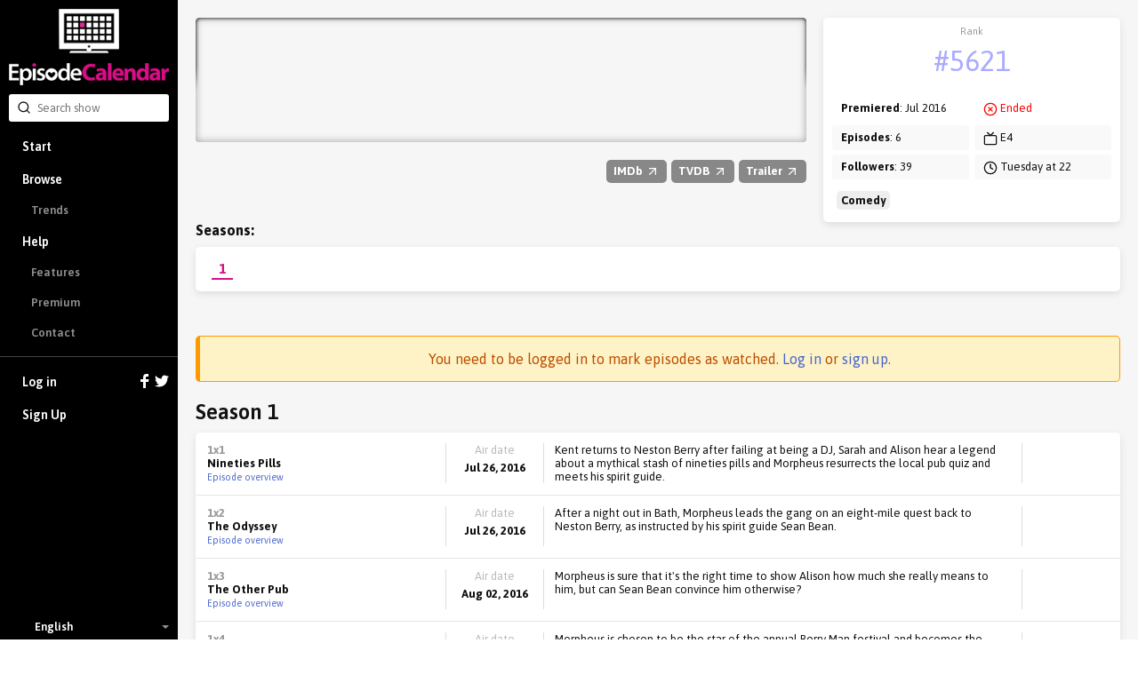

--- FILE ---
content_type: text/html; charset=utf-8
request_url: https://episodecalendar.com/en/show/wasted-2016
body_size: 7609
content:
<!DOCTYPE html>
<html>
  <head>
    <title>Wasted (2016) - TV Episode Calendar</title>
    <meta http-equiv="content-type" content="text/html;charset=utf-8">
      <link rel="dns-prefetch" href="https://episodecalendar.b-cdn.net">
    <meta name="turbolinks-cache-control" content="no-cache">
    <meta name="description" content="Four mates waste their twenties in a West Country village. Morpheus, a geeky conspiracy theorist runs a mystical souvenir shop with his unambitious sister, Sarah. His scrounger best friend Kent sleeps on their sofa rent-free, and his secret crush, Alison, runs a new age healing business at the back of the shop.">
    <meta property="og:title" content="Wasted (2016) - TV Episode Calendar">
    <meta property="og:url" content="https://episodecalendar.com/en/show/wasted-2016">
    <meta property="og:description" content="Keep track of your favorite TV shows!">
    <meta property="og:image" content="https://episodecalendar.b-cdn.net/BKKPu9PYX20JI8f0QJSzLTvTdwyYHKFpTxUeKhLt830/plain/https://artworks.thetvdb.com/banners/posters/314650-1.jpg">

    <link rel="stylesheet" href="/assets/application-fd0f99e29f6c02adb024cdefcc5ff0caf100f036de4380a18976e183beb9447b.css" />
    <link rel="stylesheet" href="/assets/desktop/print-3d3a921743633aff5bf9eb583714f09d3ce81468634fbd5861f65a459ab1936a.css" media="print" />
    <link href="https://fonts.googleapis.com/css?family=Asap:400,600,700&display=swap&subset=latin-ext" rel="stylesheet">
    <meta name="csrf-param" content="authenticity_token" />
<meta name="csrf-token" content="qcjRe36zzzA2mZ8AqYdX2xPNh5EDldzXa2wO0pvH99sjOWxzY33afDMxsVZ-xuhEhk7i_Ad6nvJViJlh6cyyXg" />
    <meta name="action-cable-url" content="/cable" />
      <!-- Google tag (gtag.js) -->
  <script async src="https://www.googletagmanager.com/gtag/js?id=G-B65BYSLXEC"></script>
  <script>
    window.dataLayer = window.dataLayer || [];
    function gtag(){dataLayer.push(arguments);}
    gtag('js', new Date());

    gtag('config', 'G-B65BYSLXEC');
  </script>

    <script src="/assets/application-26d1701618d482499e68a395379fae9ead1b620de41ca3acaf6e6200030e121c.js"></script>
    
    <link rel="icon" href="/favicon.png?3" type="image/x-icon">
    <script async src="https://pagead2.googlesyndication.com/pagead/js/adsbygoogle.js?client=ca-pub-1150134153849555" crossorigin="anonymous"></script>
  </head>
  <body class="show show_season body-grey">
    <div id="sidebar" class="flexbox" data-turbolinks-permanent>
      <div class="flexbox sidebar-wrapper">
  <a id="logo" href="/en"><img src="/assets/logos/logo-vertical-5e251d9139cd286407550a93c4239484dd25ef6bdfc2428ece259dddbc5ad826.png" /></a>
  <div class="relative search-input">
  <form autocomplete="off" action="/en/search" accept-charset="UTF-8" method="get">
    <span style="position: absolute; top: 6px; left: 9px;"><span class=""><svg aria-hidden="true" width="24" height="24" viewBox="0 0 24 24" fill="none" stroke="currentColor" stroke-width="2" stroke-linecap="round" stroke-linejoin="round" class="icons-search -size-16"><path d="m21 21-4.34-4.34"></path><circle cx="11" cy="11" r="8"></circle></svg></span></span>
    <input type="text" name="q" id="q" placeholder="Search show" class="input" data-search-type="" />
</form>  <div id="autocomplete" class="hidden">
    <p class="pull-right grey">
      <span class="key small">Tab</span>
      <span class="key small"><strong>&uarr;</strong></span>
      <span class="key small"><strong>&darr;</strong></span>
      <span class="key small">Esc</span>
    </p>
    <p class="grey">Search suggestions:</p>
    <ul></ul>
  </div>
</div>


  <div class="flex-item scroll-container">
    <div id="menu-wrapper">
      <ul id="menu">
          <li><a href="/en">Start</a></li>
          <li class="has-sub-menu">
            <a href="/en/shows">Browse</a>
            <ul class="sub-menu">
              <li><a href="/en/trends">Trends</a></li>
            </ul>
          </li>
          <li class="has-sub-menu">
            <a href="/en/pages/faq">Help</a>
            <ul class="sub-menu">
              <li><a href="/en/pages/features">Features</a></li>
              <li><a href="/en/pages/premium">Premium</a></li>
              <li><a href="/en/pages/contact">Contact</a></li>
            </ul>
          </li>
          <li class="separator">
            <a href="/en/users/sign_in">
              Log in
              <div class="icons">
                <svg xmlns="http://www.w3.org/2000/svg" xmlns:xlink="http://www.w3.org/1999/xlink" enable-background="new 0 0 32 32" height="16" version="1.0" viewBox="0 0 32 32" width="16" xml:space="preserve"><path d="M18,32V18h6l1-6h-7V9c0-2,1.002-3,3-3h3V0c-1,0-3.24,0-5,0c-5,0-7,3-7,8v4H6v6h6v14H18z" fill="#fff" /></svg>

                <svg xmlns="http://www.w3.org/2000/svg" xmlns:xlink="http://www.w3.org/1999/xlink" height="16" version="1.0" viewBox="0 0 32 32" width="16" xml:space="preserve"><path d="M31.993,6.077C30.816,6.6,29.552,6.953,28.223,7.11c1.355-0.812,2.396-2.098,2.887-3.63  c-1.269,0.751-2.673,1.299-4.168,1.592C25.744,3.797,24.038,3,22.149,3c-3.625,0-6.562,2.938-6.562,6.563  c0,0.514,0.057,1.016,0.169,1.496C10.301,10.785,5.465,8.172,2.227,4.201c-0.564,0.97-0.888,2.097-0.888,3.3  c0,2.278,1.159,4.286,2.919,5.464c-1.075-0.035-2.087-0.329-2.972-0.821c-0.001,0.027-0.001,0.056-0.001,0.082  c0,3.181,2.262,5.834,5.265,6.437c-0.55,0.149-1.13,0.23-1.729,0.23c-0.424,0-0.834-0.041-1.234-0.117  c0.834,2.606,3.259,4.504,6.13,4.558c-2.245,1.76-5.075,2.811-8.15,2.811c-0.53,0-1.053-0.031-1.566-0.092  C2.905,27.913,6.355,29,10.062,29c12.072,0,18.675-10.001,18.675-18.675c0-0.284-0.008-0.568-0.02-0.85  C30,8.55,31.112,7.395,31.993,6.077z" fill="#fff" /></svg>

              </div>
</a>          </li>
          <li><a data-track="clicks/sign-up/sidebar" href="/users/sign_up">Sign Up</a></li>
      </ul>
    </div>
  </div>

    <div class="flexbox language-selector fa-center">
    <div class="icon"><img class="flag-icon" width="24" height="16" src="https://static.frexity.com/images/countries/flags/gb.png" /></div>
    <div>English</div>

    <ul class="language-selector-dropdown">
        <li>
          <a class="flexbox fa-center" data-turbolinks="false" href="/br">
            <div class="icon">
              <span class="flag-icon"><img class="flag-icon" width="24" height="16" src="https://static.frexity.com/images/countries/flags/br.png" /></span>
            </div>
            <div>Português</div>
</a>        </li>
        <li>
          <a class="flexbox fa-center" data-turbolinks="false" href="/de">
            <div class="icon">
              <span class="flag-icon"><img class="flag-icon" width="24" height="16" src="https://static.frexity.com/images/countries/flags/de.png" /></span>
            </div>
            <div>Deutsch</div>
</a>        </li>
        <li>
          <a class="flexbox fa-center" data-turbolinks="false" href="/dk">
            <div class="icon">
              <span class="flag-icon"><img class="flag-icon" width="24" height="16" src="https://static.frexity.com/images/countries/flags/dk.png" /></span>
            </div>
            <div>Dansk</div>
</a>        </li>
        <li>
          <a class="flexbox fa-center" data-turbolinks="false" href="/es">
            <div class="icon">
              <span class="flag-icon"><img class="flag-icon" width="24" height="16" src="https://static.frexity.com/images/countries/flags/es.png" /></span>
            </div>
            <div>Español</div>
</a>        </li>
        <li>
          <a class="flexbox fa-center" data-turbolinks="false" href="/fr">
            <div class="icon">
              <span class="flag-icon"><img class="flag-icon" width="24" height="16" src="https://static.frexity.com/images/countries/flags/fr.png" /></span>
            </div>
            <div>Français</div>
</a>        </li>
        <li>
          <a class="flexbox fa-center" data-turbolinks="false" href="/hu">
            <div class="icon">
              <span class="flag-icon"><img class="flag-icon" width="24" height="16" src="https://static.frexity.com/images/countries/flags/hu.png" /></span>
            </div>
            <div>Magyar</div>
</a>        </li>
        <li>
          <a class="flexbox fa-center" data-turbolinks="false" href="/gr">
            <div class="icon">
              <span class="flag-icon"><img class="flag-icon" width="24" height="16" src="https://static.frexity.com/images/countries/flags/gr.png" /></span>
            </div>
            <div>Ελληνικά</div>
</a>        </li>
        <li>
          <a class="flexbox fa-center" data-turbolinks="false" href="/it">
            <div class="icon">
              <span class="flag-icon"><img class="flag-icon" width="24" height="16" src="https://static.frexity.com/images/countries/flags/it.png" /></span>
            </div>
            <div>Italiano</div>
</a>        </li>
        <li>
          <a class="flexbox fa-center" data-turbolinks="false" href="/nl">
            <div class="icon">
              <span class="flag-icon"><img class="flag-icon" width="24" height="16" src="https://static.frexity.com/images/countries/flags/nl.png" /></span>
            </div>
            <div>Nederlands</div>
</a>        </li>
        <li>
          <a class="flexbox fa-center" data-turbolinks="false" href="/pl">
            <div class="icon">
              <span class="flag-icon"><img class="flag-icon" width="24" height="16" src="https://static.frexity.com/images/countries/flags/pl.png" /></span>
            </div>
            <div>Polski</div>
</a>        </li>
        <li>
          <a class="flexbox fa-center" data-turbolinks="false" href="/pt">
            <div class="icon">
              <span class="flag-icon"><img class="flag-icon" width="24" height="16" src="https://static.frexity.com/images/countries/flags/pt.png" /></span>
            </div>
            <div>Português</div>
</a>        </li>
        <li>
          <a class="flexbox fa-center" data-turbolinks="false" href="/tr">
            <div class="icon">
              <span class="flag-icon"><img class="flag-icon" width="24" height="16" src="https://static.frexity.com/images/countries/flags/tr.png" /></span>
            </div>
            <div>Türkçe</div>
</a>        </li>
    </ul>
  </div>

</div>

    </div>
    <div id="container">
      
<div class="margin_bottom">
  <div class="clearfix page-container pad_top">
    <div class="col-16">

      <div class="show_banner" style="background-image: url(&#39;https://episodecalendar.b-cdn.net/neb10heL6UjSSdPHoArH8itelJl5rX-bUVlaOLQQ3KY/s:758:140/plain/https://artworks.thetvdb.com/banners/graphical/314650-g.jpg&#39;)">
        <div class="banner_shadow"></div>
        <div class="banner_shadow"></div>
          <h1 class="hidden">Wasted (2016)</h1>
      </div>

      <div class="margin_top margin_bottom show-info-bar">
        <div class="pull-right links">
          <a class="awesome has-icon small grey external" rel="external" href="http://www.imdb.com/title/tt5906924"><strong>IMDb <span class=""><svg aria-hidden="true" width="24" height="24" viewBox="0 0 24 24" fill="none" stroke="currentColor" stroke-width="2" stroke-linecap="round" stroke-linejoin="round" class="icons-arrow-up-right -size-16"><path d="M7 7h10v10"></path><path d="M7 17 17 7"></path></svg></span></strong></a>
          <a class="awesome has-icon small grey external" rel="external" href="https://www.thetvdb.com/series/wasted-2016"><strong>TVDB <span class=""><svg aria-hidden="true" width="24" height="24" viewBox="0 0 24 24" fill="none" stroke="currentColor" stroke-width="2" stroke-linecap="round" stroke-linejoin="round" class="icons-arrow-up-right -size-16"><path d="M7 7h10v10"></path><path d="M7 17 17 7"></path></svg></span></strong></a>
          <a class="awesome has-icon small grey external" rel="external" href="http://www.youtube.com/results?search_query=Wasted (2016)%20season%201%20trailer"><strong>Trailer <span class=""><svg aria-hidden="true" width="24" height="24" viewBox="0 0 24 24" fill="none" stroke="currentColor" stroke-width="2" stroke-linecap="round" stroke-linejoin="round" class="icons-arrow-up-right -size-16"><path d="M7 7h10v10"></path><path d="M7 17 17 7"></path></svg></span></strong></a>
          
        </div>
      </div>

    </div>
    <div class="col-8 omega">
      <div class="clearfix epic-card -no-margin note-wrapper">
        <ul class="note margin_bottom_small">
          <li>
            <div class="center key-point margin_top_small">
              <span class="label">Rank</span>
              <span class="value"><a class="color-light-blue" href="/en/trends">#5621</a></span>
            </div>
          </li>
        </ul>
        <div class="col-12">
          <ul class="note">
            <li><strong>Premiered</strong>: Jul 2016</li>
            <li><strong>Episodes</strong>: 6</li>
            <li><strong>Followers</strong>: 39</li>
          </ul>
        </div>
        <div class="col-12 omega">
          <ul class="note">
            <li><span class="red"><svg aria-hidden="true" width="24" height="24" viewBox="0 0 24 24" fill="none" stroke="currentColor" stroke-width="2" stroke-linecap="round" stroke-linejoin="round" class="icons-circle-x -size-16"><circle cx="12" cy="12" r="10"></circle><path d="m15 9-6 6"></path><path d="m9 9 6 6"></path></svg></span> <span class="red">Ended</span></li>
            <li><span class=""><svg aria-hidden="true" width="24" height="24" viewBox="0 0 24 24" fill="none" stroke="currentColor" stroke-width="2" stroke-linecap="round" stroke-linejoin="round" class="icons-tv -size-16"><path d="m17 2-5 5-5-5"></path><rect width="20" height="15" x="2" y="7" rx="2"></rect></svg></span> E4</li>
            <li><span class=""><svg aria-hidden="true" width="24" height="24" viewBox="0 0 24 24" fill="none" stroke="currentColor" stroke-width="2" stroke-linecap="round" stroke-linejoin="round" class="icons-clock -size-16"><circle cx="12" cy="12" r="10"></circle><polyline points="12 6 12 12 16 14"></polyline></svg></span> Tuesday at 22</li>
          </ul>
        </div>
          <div class="col-24">
            <ul class="note margin_top_small">
              <li style="padding:0 5px;">
                  <span style="background:#eee;border-radius:5px;padding:3px 5px;"><strong>Comedy</strong></span>
              </li>
            </ul>
          </div>
      </div>
    </div>

      <div class="col-24">
        <h3 class="margin_bottom_small"><strong>Seasons:</strong></h3>
        <div class="epic-card -no-margin pad-small">
          <ul id="season_pagination" class="-new">
              <li class="tab has-selected-state selected" data-number="1">
                <a data-bind="content: { url: &#39;/en/show/wasted-2016/season/1&#39;, click: true, renderTo: &#39;#current-season&#39;, cacheKey: &#39;season-85073&#39; }" href="/en/show/wasted-2016/season/1">1</a>
              </li>
          </ul>
        </div>
      </div>
  </div>
</div>



<div class="page-container margin_top_big margin_bottom">
          <h3 class="bg-warning center margin_bottom">
        You need to be logged in to mark episodes as watched. <a href="/en/users/sign_in">Log in</a> or <a href="/users/sign_up">sign up</a>.
    </h3>
<div class="align-middle margin_bottom_small">
  <span class="h2">Season 1</span>
</div>

<div id="season-list-85073" class="epic-card -no-margin">
    <div id="epic-list-episode-1181076" class="epic-list-episode">
  <div class="name">
    <span class="mid_grey"><strong>1x1</strong></span>
    <br>
    <strong>Nineties Pills</strong><br>

      <a class="small" href="/en/episodes/1181076">Episode overview</a>
  </div>

  <div class="separator"></div>
  <div class="date center">
    <div class="grey margin_bottom_mini">Air date</div>
    <strong>Jul 26, 2016</strong>
  </div>

  <div class="separator"></div>
  <div class="overview">
    
    <div class="short">
      Kent returns to Neston Berry after failing at being a DJ, Sarah and Alison hear a legend about a mythical stash of nineties pills and Morpheus resurrects the local pub quiz and meets his spirit guide.
    </div>

  <div class="hidden full">Kent returns to Neston Berry after failing at being a DJ, Sarah and Alison hear a legend about a mythical stash of nineties pills and Morpheus resurrects the local pub quiz and meets his spirit guide.</div>

  </div>

  <div class="separator"></div>
  <div class="seen center">
  </div>
</div>

    <div id="epic-list-episode-1181077" class="epic-list-episode">
  <div class="name">
    <span class="mid_grey"><strong>1x2</strong></span>
    <br>
    <strong>The Odyssey</strong><br>

      <a class="small" href="/en/episodes/1181077">Episode overview</a>
  </div>

  <div class="separator"></div>
  <div class="date center">
    <div class="grey margin_bottom_mini">Air date</div>
    <strong>Jul 26, 2016</strong>
  </div>

  <div class="separator"></div>
  <div class="overview">
    
    <div class="short">
      After a night out in Bath, Morpheus leads the gang on an eight-mile quest back to Neston Berry, as instructed by his spirit guide Sean Bean.
    </div>

  <div class="hidden full">After a night out in Bath, Morpheus leads the gang on an eight-mile quest back to Neston Berry, as instructed by his spirit guide Sean Bean.</div>

  </div>

  <div class="separator"></div>
  <div class="seen center">
  </div>
</div>

    <div id="epic-list-episode-1183136" class="epic-list-episode">
  <div class="name">
    <span class="mid_grey"><strong>1x3</strong></span>
    <br>
    <strong>The Other Pub</strong><br>

      <a class="small" href="/en/episodes/1183136">Episode overview</a>
  </div>

  <div class="separator"></div>
  <div class="date center">
    <div class="grey margin_bottom_mini">Air date</div>
    <strong>Aug 02, 2016</strong>
  </div>

  <div class="separator"></div>
  <div class="overview">
    
    <div class="short">
      Morpheus is sure that it's the right time to show Alison how much she really means to him, but can Sean Bean convince him otherwise?
    </div>

  <div class="hidden full">Morpheus is sure that it's the right time to show Alison how much she really means to him, but can Sean Bean convince him otherwise?</div>

  </div>

  <div class="separator"></div>
  <div class="seen center">
  </div>
</div>

    <div id="epic-list-episode-1183137" class="epic-list-episode">
  <div class="name">
    <span class="mid_grey"><strong>1x4</strong></span>
    <br>
    <strong>The Berryman</strong><br>

      <a class="small" href="/en/episodes/1183137">Episode overview</a>
  </div>

  <div class="separator"></div>
  <div class="date center">
    <div class="grey margin_bottom_mini">Air date</div>
    <strong>Aug 09, 2016</strong>
  </div>

  <div class="separator"></div>
  <div class="overview">
    
    <div class="short">
      Morpheus is chosen to be the star of the annual Berry Man festival and becomes the object of someone's affections, while Sarah falls for a bat-lover.
    </div>

  <div class="hidden full">Morpheus is chosen to be the star of the annual Berry Man festival and becomes the object of someone's affections, while Sarah falls for a bat-lover.</div>

  </div>

  <div class="separator"></div>
  <div class="seen center">
  </div>
</div>

    <div id="epic-list-episode-1183138" class="epic-list-episode">
  <div class="name">
    <span class="mid_grey"><strong>1x5</strong></span>
    <br>
    <strong>Come Down Day</strong><br>

      <a class="small" href="/en/episodes/1183138">Episode overview</a>
  </div>

  <div class="separator"></div>
  <div class="date center">
    <div class="grey margin_bottom_mini">Air date</div>
    <strong>Aug 16, 2016</strong>
  </div>

  <div class="separator"></div>
  <div class="overview">
    
    <div class="short">
      After yet another night out, Sarah and Alison go to an unbearable hipster BBQ in search of love, while Kent is left alone to deal with his paranoia.
    </div>

  <div class="hidden full">After yet another night out, Sarah and Alison go to an unbearable hipster BBQ in search of love, while Kent is left alone to deal with his paranoia.</div>

  </div>

  <div class="separator"></div>
  <div class="seen center">
  </div>
</div>

    <div id="epic-list-episode-1183139" class="epic-list-episode">
  <div class="name">
    <span class="mid_grey"><strong>1x6</strong></span>
    <span class="inline-label label--red ">Show finale</span><br>
    <strong>Sex Party</strong><br>

      <a class="small" href="/en/episodes/1183139">Episode overview</a>
  </div>

  <div class="separator"></div>
  <div class="date center">
    <div class="grey margin_bottom_mini">Air date</div>
    <strong>Aug 23, 2016</strong>
  </div>

  <div class="separator"></div>
  <div class="overview">
    
    <div class="short">
      Alison has tickets to an exclusive sex party so, with nothing else to do, all the gang agree to go, despite feeling slightly out of their comfort zone.
    </div>

  <div class="hidden full">Alison has tickets to an exclusive sex party so, with nothing else to do, all the gang agree to go, despite feeling slightly out of their comfort zone.</div>

  </div>

  <div class="separator"></div>
  <div class="seen center">
  </div>
</div>

</div>


  <p class="margin_top margin_bottom_small">
    <span class=""><svg aria-hidden="true" width="24" height="24" viewBox="0 0 24 24" fill="none" stroke="currentColor" stroke-width="2" stroke-linecap="round" stroke-linejoin="round" class="icons-info -size-16"><circle cx="12" cy="12" r="10"></circle><path d="M12 16v-4"></path><path d="M12 8h.01"></path></svg></span>
    If there are missing episodes or banners (and they exist on <a rel="external" href="https://www.thetvdb.com/series/wasted-2016">TheTVDB</a>) you can request an automatic full show update:
  </p>
</div>

  <div class="margin_top_big pad">
    <h1 class="center margin_bottom">Characters</h1>
    <ul class="people_list_small -center">
        <li>
          <div class="poster">
            <a href="/en/people/dylan-edwards"><img data-src="https://episodecalendar.b-cdn.net/DoSym2B-4rXELxxyNkIyc1qPXEXufijLvAvDrmWBFdY/s:100:150/plain/https://artworks.thetvdb.com/banners/actors/387670.jpg" class="lazy loading" src="/assets/pixel-3dca4ecfd677fb7efaad3674864438a6464ceef412fe0b8daea7790a3d96e244.gif" /></a>
          </div>
          <h3><strong class="big">Kent</strong></h3>
          <strong>Played by: <a href="/en/people/dylan-edwards">Dylan Edwards</a></strong>
        </li>
        <li>
          <div class="poster">
            <a href="/en/people/sean-bean"><img data-src="https://episodecalendar.b-cdn.net/siOuctKLcmr_8162URAtbi7FX2-NOKHq0pILgpT10JE/s:100:150/plain/https://artworks.thetvdb.com/banners/actors/388301.jpg" class="lazy loading" src="/assets/pixel-3dca4ecfd677fb7efaad3674864438a6464ceef412fe0b8daea7790a3d96e244.gif" /></a>
          </div>
          <h3><strong class="big">Sean Bean</strong></h3>
          <strong>Played by: <a href="/en/people/sean-bean">Sean Bean</a></strong>
        </li>
        <li>
          <div class="poster">
            <a href="/en/people/danny-kirrane"><img data-src="https://episodecalendar.b-cdn.net/b3YR-m2groBlDCBT7024n1MFA-wdMWmHsSJSYPBP6Zk/s:100:150/plain/https://artworks.thetvdb.com/banners/actors/387669.jpg" class="lazy loading" src="/assets/pixel-3dca4ecfd677fb7efaad3674864438a6464ceef412fe0b8daea7790a3d96e244.gif" /></a>
          </div>
          <h3><strong class="big">Morpheus</strong></h3>
          <strong>Played by: <a href="/en/people/danny-kirrane">Danny Kirrane</a></strong>
        </li>
        <li>
          <div class="poster">
            <a href="/en/people/rose-reynolds"><img data-src="https://episodecalendar.b-cdn.net/24qY4_uIB0d7L1GF0MqxBoPuHtUQctseU-K71tYWJW4/s:100:150/plain/https://artworks.thetvdb.com/banners/actors/387672.jpg" class="lazy loading" src="/assets/pixel-3dca4ecfd677fb7efaad3674864438a6464ceef412fe0b8daea7790a3d96e244.gif" /></a>
          </div>
          <h3><strong class="big">Sarah</strong></h3>
          <strong>Played by: <a href="/en/people/rose-reynolds">Rose Reynolds</a></strong>
        </li>
        <li>
          <div class="poster">
            <a href="/en/people/gwyneth-keyworth"><img data-src="https://episodecalendar.b-cdn.net/mWyI6eNbuJcB4Co1HRyuue5W1k2xO88iCpTzw99j6uw/s:100:150/plain/https://artworks.thetvdb.com/banners/actors/387671.jpg" class="lazy loading" src="/assets/pixel-3dca4ecfd677fb7efaad3674864438a6464ceef412fe0b8daea7790a3d96e244.gif" /></a>
          </div>
          <h3><strong class="big">Alison</strong></h3>
          <strong>Played by: <a href="/en/people/gwyneth-keyworth">Gwyneth Keyworth</a></strong>
        </li>
    </ul>
  </div>

  <div class="margin_top_big pad">
    <h2 class="center margin_bottom">If you like this show, you may also enjoy:</h2>
    <ul class="show_list_small">
        <li>
          <div class="banner">
            <a href="/en/show/brooklyn-nine-nine"><img data-src="https://episodecalendar.b-cdn.net/fs5wUJ7y6LFNDcpB-BEKAIAAbjd_QwvnkrGevxlojq4/rs:fill:252:86/plain/https://artworks.thetvdb.com/banners/graphical/269586-g3.jpg" class="lazy loading" src="/assets/pixel-3dca4ecfd677fb7efaad3674864438a6464ceef412fe0b8daea7790a3d96e244.gif" /></a>
          </div>
          <h3><strong><a class="big" href="/en/show/brooklyn-nine-nine">Brooklyn Nine-Nine</a></strong></h3>
          <strong>18352 followers</strong>
        </li>
        <li>
          <div class="banner">
            <a href="/en/show/silicon-valley"><img data-src="https://episodecalendar.b-cdn.net/4MlRxla26nKpDmlCiXB49B9GGGL_W3d9nTPNkR0NZ0o/rs:fill:252:86/plain/https://artworks.thetvdb.com/banners/graphical/277165-g9.jpg" class="lazy loading" src="/assets/pixel-3dca4ecfd677fb7efaad3674864438a6464ceef412fe0b8daea7790a3d96e244.gif" /></a>
          </div>
          <h3><strong><a class="big" href="/en/show/silicon-valley">Silicon Valley</a></strong></h3>
          <strong>11881 followers</strong>
        </li>
        <li>
          <div class="banner">
            <a href="/en/show/rick-and-morty"><img data-src="https://episodecalendar.b-cdn.net/SRahhgeY4wTC07-TFh09L7ADuAihKR_9-ng2d8-MSYI/rs:fill:252:86/plain/https://artworks.thetvdb.com/banners/graphical/275274-g8.jpg" class="lazy loading" src="/assets/pixel-3dca4ecfd677fb7efaad3674864438a6464ceef412fe0b8daea7790a3d96e244.gif" /></a>
          </div>
          <h3><strong><a class="big" href="/en/show/rick-and-morty">Rick and Morty</a></strong></h3>
          <strong>11411 followers</strong>
        </li>
        <li>
          <div class="banner">
            <a href="/en/show/the-big-bang-theory"><img data-src="https://episodecalendar.b-cdn.net/eEbP3GIQo2cepneAk-Z00U-JFZVLO02QQDCWjoXicps/rs:fill:252:86/plain/https://artworks.thetvdb.com/banners/graphical/80379-g23.jpg" class="lazy loading" src="/assets/pixel-3dca4ecfd677fb7efaad3674864438a6464ceef412fe0b8daea7790a3d96e244.gif" /></a>
          </div>
          <h3><strong><a class="big" href="/en/show/the-big-bang-theory">The Big Bang Theory</a></strong></h3>
          <strong>54379 followers</strong>
        </li>
        <li>
          <div class="banner">
            <a href="/en/show/the-boys"><img data-src="https://episodecalendar.b-cdn.net/o3CwAps-ZBRHQl9VBdrTFwQS1z3Y6SvLdL7YOLsL1vM/rs:fill:252:86/plain/https://artworks.thetvdb.com/banners/series/355567/banners/5f208242a5940.jpg" class="lazy loading" src="/assets/pixel-3dca4ecfd677fb7efaad3674864438a6464ceef412fe0b8daea7790a3d96e244.gif" /></a>
          </div>
          <h3><strong><a class="big" href="/en/show/the-boys">The Boys</a></strong></h3>
          <strong>5877 followers</strong>
        </li>
        <li>
          <div class="banner">
            <a href="/en/show/the-good-place"><img data-src="https://episodecalendar.b-cdn.net/TEBqtl8aN5JLmVsR5UXwxMp-BJJKcLWyAS90vC7mMP0/rs:fill:252:86/plain/https://artworks.thetvdb.com/banners/graphical/311711-g.jpg" class="lazy loading" src="/assets/pixel-3dca4ecfd677fb7efaad3674864438a6464ceef412fe0b8daea7790a3d96e244.gif" /></a>
          </div>
          <h3><strong><a class="big" href="/en/show/the-good-place">The Good Place</a></strong></h3>
          <strong>5456 followers</strong>
        </li>
        <li>
          <div class="banner">
            <a href="/en/show/limitless"><img data-src="https://episodecalendar.b-cdn.net/HyjH0F17uMjPos1UEs2c3fPw_J7YmCcFJcadlrQCiWE/rs:fill:252:86/plain/https://artworks.thetvdb.com/banners/graphical/295743-g.jpg" class="lazy loading" src="/assets/pixel-3dca4ecfd677fb7efaad3674864438a6464ceef412fe0b8daea7790a3d96e244.gif" /></a>
          </div>
          <h3><strong><a class="big" href="/en/show/limitless">Limitless</a></strong></h3>
          <strong>5264 followers</strong>
        </li>
        <li>
          <div class="banner">
            <a href="/en/show/lucifer"><img data-src="https://episodecalendar.b-cdn.net/wrxCLmPjnx_Uj_mXkvdzLT_raquDZ6QBoZC2qNUwvZk/rs:fill:252:86/plain/https://artworks.thetvdb.com/banners/graphical/295685-g2.jpg" class="lazy loading" src="/assets/pixel-3dca4ecfd677fb7efaad3674864438a6464ceef412fe0b8daea7790a3d96e244.gif" /></a>
          </div>
          <h3><strong><a class="big" href="/en/show/lucifer">Lucifer</a></strong></h3>
          <strong>11248 followers</strong>
        </li>
        <li>
          <div class="banner">
            <a href="/en/show/izombie"><img data-src="https://episodecalendar.b-cdn.net/GL8qshf-o_2FLcm3oE8UVHX7ddVtmOqcR7DufO9lrzw/rs:fill:252:86/plain/https://artworks.thetvdb.com/banners/graphical/281470-g2.jpg" class="lazy loading" src="/assets/pixel-3dca4ecfd677fb7efaad3674864438a6464ceef412fe0b8daea7790a3d96e244.gif" /></a>
          </div>
          <h3><strong><a class="big" href="/en/show/izombie">iZombie</a></strong></h3>
          <strong>5477 followers</strong>
        </li>
        <li>
          <div class="banner">
            <a href="/en/show/dirk-gentlys-holistic-detective-agency"><img data-src="https://episodecalendar.b-cdn.net/GoLstbRhTPe5GOwJu8AGGCj4Mo-Kc3XXtPF66YI9oDc/rs:fill:252:86/plain/https://artworks.thetvdb.com/banners/graphical/312505-g2.jpg" class="lazy loading" src="/assets/pixel-3dca4ecfd677fb7efaad3674864438a6464ceef412fe0b8daea7790a3d96e244.gif" /></a>
          </div>
          <h3><strong><a class="big" href="/en/show/dirk-gentlys-holistic-detective-agency">Dirk Gently&#39;s Holistic Detective Agency</a></strong></h3>
          <strong>1258 followers</strong>
        </li>
        <li>
          <div class="banner">
            <a href="/en/show/barry"><img data-src="https://episodecalendar.b-cdn.net/WcjkVVgD4QQLfC8SAO16BT3fqa7vC7l1zBT3zlZlVm8/rs:fill:252:86/plain/https://artworks.thetvdb.com/banners/graphical/333072-g2.jpg" class="lazy loading" src="/assets/pixel-3dca4ecfd677fb7efaad3674864438a6464ceef412fe0b8daea7790a3d96e244.gif" /></a>
          </div>
          <h3><strong><a class="big" href="/en/show/barry">Barry</a></strong></h3>
          <strong>1693 followers</strong>
        </li>
        <li>
          <div class="banner">
            <a href="/en/show/shameless-us"><img data-src="https://episodecalendar.b-cdn.net/m6vhrx8_-jVOIAW6tWehhkMpawTHyNwEbYw9vusEYNI/rs:fill:252:86/plain/https://artworks.thetvdb.com/banners/graphical/161511-g3.jpg" class="lazy loading" src="/assets/pixel-3dca4ecfd677fb7efaad3674864438a6464ceef412fe0b8daea7790a3d96e244.gif" /></a>
          </div>
          <h3><strong><a class="big" href="/en/show/shameless-us">Shameless (US)</a></strong></h3>
          <strong>14252 followers</strong>
        </li>
    </ul>
  </div>

<script>
  var showChannelSubsription = EC.cable.subscriptions.create({ channel: 'ShowChannel', api_show_id: 314650 }, {
    received: function(data) {
      if (data.type !== 'update-progress') {
        return
      }

      var $button = $('#show_update_requested .text')

      var text = 'Update has been queued!'
      if (data.state.finished) {
        text = 'Finished! ' + data.new_episodes + ' new episode(s) were imported.'
        $button.siblings('.spinner-small-white').addClass('hidden')
        if (showChannelSubsription) {
          EC.cable.subscriptions.remove(showChannelSubsription)
        }
      }
      else if (data.state.finalizing) {
        text = 'Finalizing update...'
      }
      else if (data.state.updating) {
        text = 'Updating: ' + Math.round(data.progress * 100) + '%'
      }
      else if (data.state.started) {
        text = 'The update has started...'
      }

      $button.text(text)
    }
  })
</script>

      <div id="footer" class="pad_bottom">
        
<div class="center">
  <img height="24" src="/assets/logos/tv_black_small-35d4d1490814a11fc9e55b0c387c542bcbffc179d8a4f8c7daeb0f612e879aa8.png" />
</div>

<div class="center margin_top_small grey">
  © <a rel="external" class="grey" href="https://frexuz.com">Frexity</a> - <a class="grey" href="/en/pages/terms-and-conditions">Terms &amp; policies</a>
</div>


      </div>
    </div>
    
    <div id="popup" class="popup">
      <img class="popup-inner-loader" src="/assets/icons/ajax-loader-9c7700d8495c4b074f98a72bf4ed5f07fdbd5b81fc9334934593d9eb219ba07b.gif" />
      <a href="javascript:void(0);" class="close clickable"></a>
      <div class="content"></div>
    </div>
  </body>
</html>


--- FILE ---
content_type: text/html; charset=utf-8
request_url: https://www.google.com/recaptcha/api2/aframe
body_size: 266
content:
<!DOCTYPE HTML><html><head><meta http-equiv="content-type" content="text/html; charset=UTF-8"></head><body><script nonce="W87hKyk7Nv9G4c_SB4lfxg">/** Anti-fraud and anti-abuse applications only. See google.com/recaptcha */ try{var clients={'sodar':'https://pagead2.googlesyndication.com/pagead/sodar?'};window.addEventListener("message",function(a){try{if(a.source===window.parent){var b=JSON.parse(a.data);var c=clients[b['id']];if(c){var d=document.createElement('img');d.src=c+b['params']+'&rc='+(localStorage.getItem("rc::a")?sessionStorage.getItem("rc::b"):"");window.document.body.appendChild(d);sessionStorage.setItem("rc::e",parseInt(sessionStorage.getItem("rc::e")||0)+1);localStorage.setItem("rc::h",'1769046176571');}}}catch(b){}});window.parent.postMessage("_grecaptcha_ready", "*");}catch(b){}</script></body></html>